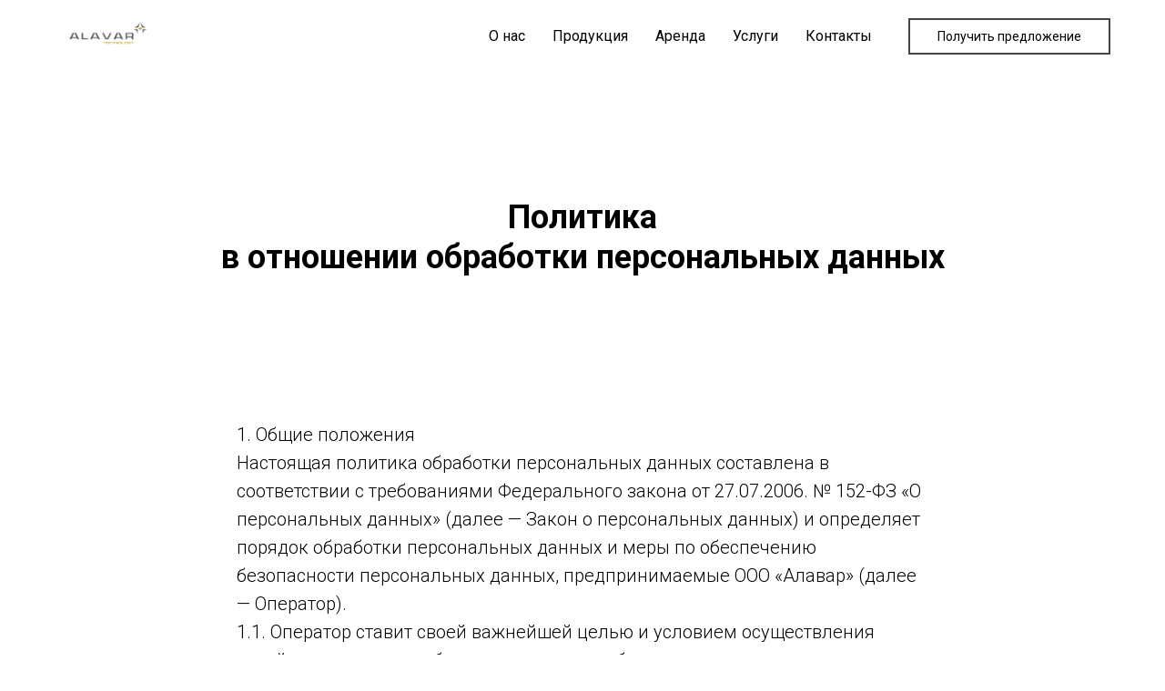

--- FILE ---
content_type: text/html; charset=UTF-8
request_url: https://alavar.tech/privacy
body_size: 14466
content:
<!DOCTYPE html><html><head><meta charset="utf-8" /><meta http-equiv="Content-Type" content="text/html; charset=utf-8" /><meta name="viewport" content="width=device-width, initial-scale=1.0" /> <!--metatextblock--><title>Политика конфиденциальности</title><meta name="description" content="Политика в отношении обработки персональных данных" /> <meta property="og:url" content="https://alavar.tech/privacy" /><meta property="og:title" content="Политика конфиденциальности" /><meta property="og:description" content="Политика в отношении обработки персональных данных" /><meta property="og:type" content="website" /><meta property="og:image" content="https://thb.tildacdn.com/tild6564-3139-4565-b066-643065383633/-/resize/504x/noroot.png" /><link rel="canonical" href="https://alavar.tech/privacy"><!--/metatextblock--><meta name="format-detection" content="telephone=no" /><meta http-equiv="x-dns-prefetch-control" content="on"><link rel="dns-prefetch" href="https://ws.tildacdn.com"><link rel="dns-prefetch" href="https://static.tildacdn.com"><link rel="icon" type="image/x-icon" sizes="32x32" href="https://static.tildacdn.com/tild3836-3737-4939-a264-306662643136/favicon_1.ico" media="(prefers-color-scheme: light)"/><link rel="icon" type="image/x-icon" sizes="32x32" href="https://static.tildacdn.com/tild3564-3931-4765-a661-333339323637/favicon_1.ico" media="(prefers-color-scheme: dark)"/><link rel="icon" type="image/svg+xml" sizes="any" href="https://static.tildacdn.com/tild6138-6264-4462-a136-633862646631/-alavar--04.svg"><link rel="apple-touch-icon" type="image/png" href="https://static.tildacdn.com/tild6437-3764-4631-b561-376434333462/_alavar_-04-2.png"><link rel="icon" type="image/png" sizes="192x192" href="https://static.tildacdn.com/tild6437-3764-4631-b561-376434333462/_alavar_-04-2.png"><!-- Assets --><script src="https://neo.tildacdn.com/js/tilda-fallback-1.0.min.js" async charset="utf-8"></script><link rel="stylesheet" href="https://static.tildacdn.com/css/tilda-grid-3.0.min.css" type="text/css" media="all" onerror="this.loaderr='y';"/><link rel="stylesheet" href="/tilda-blocks-page42057828.min.css?t=1711621797" type="text/css" media="all" onerror="this.loaderr='y';" /><link rel="preconnect" href="https://fonts.gstatic.com"><link href="https://fonts.googleapis.com/css2?family=Roboto:wght@300;400;500;700&subset=latin,cyrillic" rel="stylesheet"><link rel="stylesheet" href="https://static.tildacdn.com/css/tilda-popup-1.1.min.css" type="text/css" media="print" onload="this.media='all';" onerror="this.loaderr='y';" /><noscript><link rel="stylesheet" href="https://static.tildacdn.com/css/tilda-popup-1.1.min.css" type="text/css" media="all" /></noscript><link rel="stylesheet" href="https://static.tildacdn.com/css/tilda-forms-1.0.min.css" type="text/css" media="all" onerror="this.loaderr='y';" /><script nomodule src="https://static.tildacdn.com/js/tilda-polyfill-1.0.min.js" charset="utf-8"></script><script type="text/javascript">function t_onReady(func) {
if (document.readyState != 'loading') {
func();
} else {
document.addEventListener('DOMContentLoaded', func);
}
}
function t_onFuncLoad(funcName, okFunc, time) {
if (typeof window[funcName] === 'function') {
okFunc();
} else {
setTimeout(function() {
t_onFuncLoad(funcName, okFunc, time);
},(time || 100));
}
}function t_throttle(fn, threshhold, scope) {return function () {fn.apply(scope || this, arguments);};}</script><script src="https://static.tildacdn.com/js/tilda-scripts-3.0.min.js" charset="utf-8" defer onerror="this.loaderr='y';"></script><script src="/tilda-blocks-page42057828.min.js?t=1711621797" charset="utf-8" async onerror="this.loaderr='y';"></script><script src="https://static.tildacdn.com/js/tilda-lazyload-1.0.min.js" charset="utf-8" async onerror="this.loaderr='y';"></script><script src="https://static.tildacdn.com/js/tilda-menu-1.0.min.js" charset="utf-8" async onerror="this.loaderr='y';"></script><script src="https://static.tildacdn.com/js/tilda-popup-1.0.min.js" charset="utf-8" async onerror="this.loaderr='y';"></script><script src="https://static.tildacdn.com/js/tilda-forms-1.0.min.js" charset="utf-8" async onerror="this.loaderr='y';"></script><script src="https://static.tildacdn.com/js/tilda-skiplink-1.0.min.js" charset="utf-8" async onerror="this.loaderr='y';"></script><script src="https://static.tildacdn.com/js/tilda-events-1.0.min.js" charset="utf-8" async onerror="this.loaderr='y';"></script><script type="text/javascript">window.dataLayer = window.dataLayer || [];</script><script type="text/javascript">(function () {
if((/bot|google|yandex|baidu|bing|msn|duckduckbot|teoma|slurp|crawler|spider|robot|crawling|facebook/i.test(navigator.userAgent))===false && typeof(sessionStorage)!='undefined' && sessionStorage.getItem('visited')!=='y' && document.visibilityState){
var style=document.createElement('style');
style.type='text/css';
style.innerHTML='@media screen and (min-width: 980px) {.t-records {opacity: 0;}.t-records_animated {-webkit-transition: opacity ease-in-out .2s;-moz-transition: opacity ease-in-out .2s;-o-transition: opacity ease-in-out .2s;transition: opacity ease-in-out .2s;}.t-records.t-records_visible {opacity: 1;}}';
document.getElementsByTagName('head')[0].appendChild(style);
function t_setvisRecs(){
var alr=document.querySelectorAll('.t-records');
Array.prototype.forEach.call(alr, function(el) {
el.classList.add("t-records_animated");
});
setTimeout(function () {
Array.prototype.forEach.call(alr, function(el) {
el.classList.add("t-records_visible");
});
sessionStorage.setItem("visited", "y");
}, 400);
} 
document.addEventListener('DOMContentLoaded', t_setvisRecs);
}
})();</script></head><body class="t-body" style="margin:0;"><!--allrecords--><div id="allrecords" class="t-records" data-hook="blocks-collection-content-node" data-tilda-project-id="5589167" data-tilda-page-id="42057828" data-tilda-page-alias="privacy" data-tilda-formskey="875b35b044b6ddc4671767cfa5589167" data-tilda-lazy="yes" data-tilda-root-zone="com" ><div id="rec679806670" class="r t-rec" style=" " data-animationappear="off" data-record-type="257" ><!-- T228 --><div id="nav679806670marker"></div><div class="tmenu-mobile" ><div class="tmenu-mobile__container"><div class="tmenu-mobile__text t-name t-name_md" field="menu_mob_title">&nbsp;</div><button type="button" 
class="t-menuburger t-menuburger_first " 
aria-label="Навигационное меню" 
aria-expanded="false"><span style="background-color:#fff;"></span><span style="background-color:#fff;"></span><span style="background-color:#fff;"></span><span style="background-color:#fff;"></span></button><script>function t_menuburger_init(recid) {
var rec = document.querySelector('#rec' + recid);
if (!rec) return;
var burger = rec.querySelector('.t-menuburger');
if (!burger) return;
var isSecondStyle = burger.classList.contains('t-menuburger_second');
if (isSecondStyle && !window.isMobile && !('ontouchend' in document)) {
burger.addEventListener('mouseenter', function() {
if (burger.classList.contains('t-menuburger-opened')) return;
burger.classList.remove('t-menuburger-unhovered');
burger.classList.add('t-menuburger-hovered');
});
burger.addEventListener('mouseleave', function() {
if (burger.classList.contains('t-menuburger-opened')) return;
burger.classList.remove('t-menuburger-hovered');
burger.classList.add('t-menuburger-unhovered');
setTimeout(function() {
burger.classList.remove('t-menuburger-unhovered');
}, 300);
});
}
burger.addEventListener('click', function() {
if (!burger.closest('.tmenu-mobile') &&
!burger.closest('.t450__burger_container') &&
!burger.closest('.t466__container') &&
!burger.closest('.t204__burger') &&
!burger.closest('.t199__js__menu-toggler')) {
burger.classList.toggle('t-menuburger-opened');
burger.classList.remove('t-menuburger-unhovered');
}
});
var menu = rec.querySelector('[data-menu="yes"]');
if (!menu) return;
var menuLinks = menu.querySelectorAll('.t-menu__link-item');
var submenuClassList = ['t978__menu-link_hook', 't978__tm-link', 't966__tm-link', 't794__tm-link', 't-menusub__target-link'];
Array.prototype.forEach.call(menuLinks, function (link) {
link.addEventListener('click', function () {
var isSubmenuHook = submenuClassList.some(function (submenuClass) {
return link.classList.contains(submenuClass);
});
if (isSubmenuHook) return;
burger.classList.remove('t-menuburger-opened');
});
});
menu.addEventListener('clickedAnchorInTooltipMenu', function () {
burger.classList.remove('t-menuburger-opened');
});
}
t_onReady(function() {
t_onFuncLoad('t_menuburger_init', function(){t_menuburger_init('679806670');});
});</script><style>.t-menuburger {
position: relative;
flex-shrink: 0;
width: 28px;
height: 20px;
padding: 0;
border: none;
background-color: transparent;
outline: none;
-webkit-transform: rotate(0deg);
transform: rotate(0deg);
transition: transform .5s ease-in-out;
cursor: pointer;
z-index: 999;
}
/*---menu burger lines---*/
.t-menuburger span {
display: block;
position: absolute;
width: 100%;
opacity: 1;
left: 0;
-webkit-transform: rotate(0deg);
transform: rotate(0deg);
transition: .25s ease-in-out;
height: 3px;
background-color: #000;
}
.t-menuburger span:nth-child(1) {
top: 0px;
}
.t-menuburger span:nth-child(2),
.t-menuburger span:nth-child(3) {
top: 8px;
}
.t-menuburger span:nth-child(4) {
top: 16px;
}
/*menu burger big*/
.t-menuburger__big {
width: 42px;
height: 32px;
}
.t-menuburger__big span {
height: 5px;
}
.t-menuburger__big span:nth-child(2),
.t-menuburger__big span:nth-child(3) {
top: 13px;
}
.t-menuburger__big span:nth-child(4) {
top: 26px;
}
/*menu burger small*/
.t-menuburger__small {
width: 22px;
height: 14px;
}
.t-menuburger__small span {
height: 2px;
}
.t-menuburger__small span:nth-child(2),
.t-menuburger__small span:nth-child(3) {
top: 6px;
}
.t-menuburger__small span:nth-child(4) {
top: 12px;
}
/*menu burger opened*/
.t-menuburger-opened span:nth-child(1) {
top: 8px;
width: 0%;
left: 50%;
}
.t-menuburger-opened span:nth-child(2) {
-webkit-transform: rotate(45deg);
transform: rotate(45deg);
}
.t-menuburger-opened span:nth-child(3) {
-webkit-transform: rotate(-45deg);
transform: rotate(-45deg);
}
.t-menuburger-opened span:nth-child(4) {
top: 8px;
width: 0%;
left: 50%;
}
.t-menuburger-opened.t-menuburger__big span:nth-child(1) {
top: 6px;
}
.t-menuburger-opened.t-menuburger__big span:nth-child(4) {
top: 18px;
}
.t-menuburger-opened.t-menuburger__small span:nth-child(1),
.t-menuburger-opened.t-menuburger__small span:nth-child(4) {
top: 6px;
}
/*---menu burger first style---*/
@media (hover), (min-width:0\0) {
.t-menuburger_first:hover span:nth-child(1) {
transform: translateY(1px);
}
.t-menuburger_first:hover span:nth-child(4) {
transform: translateY(-1px);
}
.t-menuburger_first.t-menuburger__big:hover span:nth-child(1) {
transform: translateY(3px);
}
.t-menuburger_first.t-menuburger__big:hover span:nth-child(4) {
transform: translateY(-3px);
}
}
/*---menu burger second style---*/
.t-menuburger_second span:nth-child(2),
.t-menuburger_second span:nth-child(3) {
width: 80%;
left: 20%;
right: 0;
}
@media (hover), (min-width:0\0) {
.t-menuburger_second.t-menuburger-hovered span:nth-child(2),
.t-menuburger_second.t-menuburger-hovered span:nth-child(3) {
animation: t-menuburger-anim 0.3s ease-out normal forwards;
}
.t-menuburger_second.t-menuburger-unhovered span:nth-child(2),
.t-menuburger_second.t-menuburger-unhovered span:nth-child(3) {
animation: t-menuburger-anim2 0.3s ease-out normal forwards;
}
}
.t-menuburger_second.t-menuburger-opened span:nth-child(2),
.t-menuburger_second.t-menuburger-opened span:nth-child(3){
left: 0;
right: 0;
width: 100%!important;
}
/*---menu burger third style---*/
.t-menuburger_third span:nth-child(4) {
width: 70%;
left: unset;
right: 0;
}
@media (hover), (min-width:0\0) {
.t-menuburger_third:not(.t-menuburger-opened):hover span:nth-child(4) {
width: 100%;
}
}
.t-menuburger_third.t-menuburger-opened span:nth-child(4) {
width: 0!important;
right: 50%;
}
/*---menu burger fourth style---*/
.t-menuburger_fourth {
height: 12px;
}
.t-menuburger_fourth.t-menuburger__small {
height: 8px;
}
.t-menuburger_fourth.t-menuburger__big {
height: 18px;
}
.t-menuburger_fourth span:nth-child(2),
.t-menuburger_fourth span:nth-child(3) {
top: 4px;
opacity: 0;
}
.t-menuburger_fourth span:nth-child(4) {
top: 8px;
}
.t-menuburger_fourth.t-menuburger__small span:nth-child(2),
.t-menuburger_fourth.t-menuburger__small span:nth-child(3) {
top: 3px;
}
.t-menuburger_fourth.t-menuburger__small span:nth-child(4) {
top: 6px;
}
.t-menuburger_fourth.t-menuburger__small span:nth-child(2),
.t-menuburger_fourth.t-menuburger__small span:nth-child(3) {
top: 3px;
}
.t-menuburger_fourth.t-menuburger__small span:nth-child(4) {
top: 6px;
}
.t-menuburger_fourth.t-menuburger__big span:nth-child(2),
.t-menuburger_fourth.t-menuburger__big span:nth-child(3) {
top: 6px;
}
.t-menuburger_fourth.t-menuburger__big span:nth-child(4) {
top: 12px;
}
@media (hover), (min-width:0\0) {
.t-menuburger_fourth:not(.t-menuburger-opened):hover span:nth-child(1) {
transform: translateY(1px);
}
.t-menuburger_fourth:not(.t-menuburger-opened):hover span:nth-child(4) {
transform: translateY(-1px);
}
.t-menuburger_fourth.t-menuburger__big:not(.t-menuburger-opened):hover span:nth-child(1) {
transform: translateY(3px);
}
.t-menuburger_fourth.t-menuburger__big:not(.t-menuburger-opened):hover span:nth-child(4) {
transform: translateY(-3px);
}
}
.t-menuburger_fourth.t-menuburger-opened span:nth-child(1),
.t-menuburger_fourth.t-menuburger-opened span:nth-child(4) {
top: 4px;
}
.t-menuburger_fourth.t-menuburger-opened span:nth-child(2),
.t-menuburger_fourth.t-menuburger-opened span:nth-child(3) {
opacity: 1;
}
/*---menu burger animations---*/
@keyframes t-menuburger-anim {
0% {
width: 80%;
left: 20%;
right: 0;
}
50% {
width: 100%;
left: 0;
right: 0;
}
100% {
width: 80%;
left: 0;
right: 20%;
}
}
@keyframes t-menuburger-anim2 {
0% {
width: 80%;
left: 0;
}
50% {
width: 100%;
right: 0;
left: 0;
}
100% {
width: 80%;
left: 20%;
right: 0;
}
}</style> </div></div><style>.tmenu-mobile {
background-color: #111;
display: none;
width: 100%;
top: 0;
z-index: 990;
}
.tmenu-mobile_positionfixed {
position: fixed;
}
.tmenu-mobile__text {
color: #fff;
}
.tmenu-mobile__container {
min-height: 64px;
padding: 20px;
position: relative;
box-sizing: border-box;
display: -webkit-flex;
display: -ms-flexbox;
display: flex;
-webkit-align-items: center;
-ms-flex-align: center;
align-items: center;
-webkit-justify-content: space-between;
-ms-flex-pack: justify;
justify-content: space-between;
}
.tmenu-mobile__list {
display: block;
}
.tmenu-mobile__burgerlogo {
display: inline-block;
font-size: 24px;
font-weight: 400;
white-space: nowrap;
vertical-align: middle;
}
.tmenu-mobile__imglogo {
height: auto;
display: block;
max-width: 300px!important;
box-sizing: border-box;
padding: 0;
margin: 0 auto;
}
@media screen and (max-width: 980px) {
.tmenu-mobile__menucontent_hidden {
display: none;
height: 100%;
}
.tmenu-mobile {
display: block;
}
}
@media screen and (max-width: 980px) {
#rec679806670 .t-menuburger {
-webkit-order: 1;
-ms-flex-order: 1;
order: 1;
}
}</style><style> #rec679806670 .tmenu-mobile__burgerlogo a { color: #000000; }</style><style> #rec679806670 .tmenu-mobile__burgerlogo__title { color: #000000; }</style><div id="nav679806670" class="t228 t228__positionstatic tmenu-mobile__menucontent_hidden" style="background-color: rgba(255,255,255,1); " data-bgcolor-hex="#ffffff" data-bgcolor-rgba="rgba(255,255,255,1)" data-navmarker="nav679806670marker" data-appearoffset="" data-bgopacity-two="" data-menushadow="" data-menushadow-css="" data-bgopacity="1" data-menu-items-align="right" data-menu="yes"><div class="t228__maincontainer t228__c12collumns" style=""><div class="t228__padding40px"></div><div class="t228__leftside"><div class="t228__leftcontainer"><a href="/" class="t228__imgwrapper" ><img class="t228__imglogo t228__imglogomobile" 
src="https://static.tildacdn.com/tild6564-3139-4565-b066-643065383633/noroot.png" 
imgfield="img"
style="max-width: 110px; width: 110px; min-width: 110px; height: auto; display: block;"
alt=""></a></div></div><div class="t228__centerside t228__menualign_right"><nav class="t228__centercontainer"><ul role="list" class="t228__list t-menu__list"><li class="t228__list_item" 
style="padding:0 15px 0 0;"><a class="t-menu__link-item" 
href="/about" data-menu-submenu-hook="" data-menu-item-number="1"
>О нас</a></li><li class="t228__list_item" 
style="padding:0 15px;"><a class="t-menu__link-item" 
href="/" data-menu-submenu-hook="" data-menu-item-number="2"
>Продукция</a></li><li class="t228__list_item" 
style="padding:0 15px;"><a class="t-menu__link-item" 
href="/arenda" data-menu-submenu-hook="" data-menu-item-number="3"
>Аренда</a></li><li class="t228__list_item" 
style="padding:0 15px;"><a class="t-menu__link-item" 
href="/uslugi_partners" data-menu-submenu-hook="" data-menu-item-number="4"
>Услуги</a></li><li class="t228__list_item" 
style="padding:0 0 0 15px;"><a class="t-menu__link-item" 
href="/" data-menu-submenu-hook="" data-menu-item-number="5"
>Контакты</a></li></ul></nav></div><div class="t228__rightside"><div class="t228__rightcontainer"><div class="t228__right_buttons"><div class="t228__right_buttons_wrap"><div class="t228__right_buttons_but"><a href="#popup:zaprospartners" target="" class="t-btn t-btn_md " style="color:#000000;border:2px solid #454542;font-weight:400;" data-buttonfieldset="button"
>Получить предложение</a></div></div></div></div></div><div class="t228__padding40px"></div></div></div><style>@media screen and (max-width: 980px) {
#rec679806670 .t228__leftcontainer {
padding: 20px;
}
#rec679806670 .t228__imglogo {
padding: 20px 0;
}
#rec679806670 .t228 {
position: static;
}
}</style><script>window.addEventListener('resize', t_throttle(function () {
t_onFuncLoad('t_menu__setBGcolor', function () {
t_menu__setBGcolor('679806670', '.t228');
});
}));
t_onReady(function () {
t_onFuncLoad('t_menu__highlightActiveLinks', function () {
t_menu__highlightActiveLinks('.t228__list_item a');
});
t_onFuncLoad('t228__init', function () {
t228__init('679806670');
});
t_onFuncLoad('t_menu__setBGcolor', function () {
t_menu__setBGcolor('679806670', '.t228');
});
t_onFuncLoad('t_menu__interactFromKeyboard', function () {
t_menu__interactFromKeyboard('679806670');
});
t_onFuncLoad('t_menu__createMobileMenu', function () {
t_menu__createMobileMenu('679806670', '.t228');
});
});</script><!--[if IE 8]><style>#rec679806670 .t228 {
filter: progid:DXImageTransform.Microsoft.gradient(startColorStr='#D9ffffff', endColorstr='#D9ffffff');
}</style><![endif]--><style>#rec679806670 .t-menu__link-item{
}
@supports (overflow:-webkit-marquee) and (justify-content:inherit)
{
#rec679806670 .t-menu__link-item,
#rec679806670 .t-menu__link-item.t-active {
opacity: 1 !important;
}
}</style><style> #rec679806670 .t228__leftcontainer a { color: #000000; } #rec679806670 a.t-menu__link-item { color: #000000; font-weight: 400; } #rec679806670 .t228__right_langs_lang a { color: #000000; font-weight: 400; }</style><style> #rec679806670 .t228__logo { color: #000000; }</style></div><div id="rec679807153" class="r t-rec" style=" " data-animationappear="off" data-record-type="702" ><!-- T702 --><div class="t702"><div
class="t-popup" data-tooltip-hook="#popup:zaprospartners"
role="dialog"
aria-modal="true"
tabindex="-1"
aria-label="Оставить заявку" ><div class="t-popup__close t-popup__block-close"><button
type="button"
class="t-popup__close-wrapper t-popup__block-close-button"
aria-label="Закрыть диалоговое окно"
><svg role="presentation" class="t-popup__close-icon" width="23px" height="23px" viewBox="0 0 23 23" version="1.1" xmlns="http://www.w3.org/2000/svg" xmlns:xlink="http://www.w3.org/1999/xlink"><g stroke="none" stroke-width="1" fill="#fff" fill-rule="evenodd"><rect transform="translate(11.313708, 11.313708) rotate(-45.000000) translate(-11.313708, -11.313708) " x="10.3137085" y="-3.6862915" width="2" height="30"></rect><rect transform="translate(11.313708, 11.313708) rotate(-315.000000) translate(-11.313708, -11.313708) " x="10.3137085" y="-3.6862915" width="2" height="30"></rect></g></svg></button></div><style>@media screen and (max-width: 560px) {
#rec679807153 .t-popup__close-icon g {
fill: #ffffff !important;
}
}</style><div class="t-popup__container t-width t-width_6"><div class="t702__wrapper"><div class="t702__text-wrapper t-align_center"><div class="t702__title t-title t-title_xxs" id="popuptitle_679807153">Оставить заявку</div><div class="t702__descr t-descr t-descr_xs"><div style="font-size: 16px;" data-customstyle="yes"></div></div></div> <form 
id="form679807153" name='form679807153' role="form" action='' method='POST' data-formactiontype="2" data-inputbox=".t-input-group" 
class="t-form js-form-proccess t-form_inputs-total_4 " data-success-callback="t702_onSuccess" ><input type="hidden" name="formservices[]" value="ef11c071f6c30db95b0b4784bda333f7" class="js-formaction-services"><input type="hidden" name="tildaspec-formname" tabindex="-1" value="Универсальная заявка"><div class="js-successbox t-form__successbox t-text t-text_md" 
aria-live="polite" 
style="display:none;" data-success-message="Спасибо! Скоро с Вами свяжется наш менеджер!" ></div><div class="t-form__inputsbox t-form__inputsbox_vertical-form t-form__inputsbox_inrow"><div
class="t-input-group t-input-group_em " data-input-lid="1495810354468" data-field-type="em"
><div class="t-input-block " style="border-radius: 5px; -moz-border-radius: 5px; -webkit-border-radius: 5px;"><input type="email"
autocomplete="email"
name="Email"
id="input_1495810354468"
class="t-input js-tilda-rule "
value=""
placeholder="Email" data-tilda-req="1" aria-required="true" data-tilda-rule="email"
aria-describedby="error_1495810354468"
style="color:#000000;border:1px solid #c9c9c9;border-radius: 5px; -moz-border-radius: 5px; -webkit-border-radius: 5px;"
><div class="t-input-error" aria-live="polite" id="error_1495810354468"></div></div></div><div
class="t-input-group t-input-group_ph " data-input-lid="1495810410810" data-field-type="ph"
><div class="t-input-block " style="border-radius: 5px; -moz-border-radius: 5px; -webkit-border-radius: 5px;"><input type="tel"
autocomplete="tel"
name="Phone"
id="input_1495810410810" data-phonemask-init="no" data-phonemask-id="679807153" data-phonemask-lid="1495810410810" data-phonemask-maskcountry="RU" class="t-input js-phonemask-input js-tilda-rule "
value=""
placeholder="+1(999)999-9999" data-tilda-req="1" aria-required="true" aria-describedby="error_1495810410810"
style="color:#000000;border:1px solid #c9c9c9;border-radius: 5px; -moz-border-radius: 5px; -webkit-border-radius: 5px;"
><script type="text/javascript">if (! document.getElementById('t-phonemask-script')) {
(function (d, w, o) {
var n=d.getElementsByTagName(o)[0],s=d.createElement(o),f=function(){n.parentNode.insertBefore(s,n);};
s.type = "text/javascript";
s.async = true;
s.id = 't-phonemask-script';
s.src="https://static.tildacdn.com/js/tilda-phone-mask-1.1.min.js";
if (w.opera=="[object Opera]") {d.addEventListener("DOMContentLoaded", f, false);} else { f(); }
})(document, window, 'script');
} else {
t_onReady(function () {
t_onFuncLoad('t_form_phonemask_load', function () {
var phoneMasks = document.querySelectorAll('#rec679807153 [data-phonemask-lid="1495810410810"]');
t_form_phonemask_load(phoneMasks);
});
});
}</script><div class="t-input-error" aria-live="polite" id="error_1495810410810"></div></div></div><div
class="t-input-group t-input-group_nm " data-input-lid="1655281027383" data-field-type="nm"
><div class="t-input-block " style="border-radius: 5px; -moz-border-radius: 5px; -webkit-border-radius: 5px;"><input type="text"
autocomplete="name"
name="company"
id="input_1655281027383"
class="t-input js-tilda-rule "
value=""
placeholder="Название организации" data-tilda-req="1" aria-required="true" data-tilda-rule="name"
aria-describedby="error_1655281027383"
style="color:#000000;border:1px solid #c9c9c9;border-radius: 5px; -moz-border-radius: 5px; -webkit-border-radius: 5px;"><div class="t-input-error" aria-live="polite" id="error_1655281027383"></div></div></div><div
class="t-input-group t-input-group_rd " data-input-lid="1495810359387"
role="radiogroup" aria-labelledby="field-title_1495810359387" data-field-radcb="rb" data-field-type="rd"
><div class="t-input-title t-descr t-descr_md" id="field-title_1495810359387" data-redactor-toolbar="no" field="li_title__1495810359387" style="color:;">Ваша тема обращения:</div><div class="t-input-block " style="border-radius: 5px; -moz-border-radius: 5px; -webkit-border-radius: 5px;"><div class="t-radio__wrapper"><label
class="t-radio__item t-radio__control t-text t-text_xs"
style="color: "
><input
type="radio"
name="tema"
value="Заказ мобильного станка"
class="t-radio js-tilda-rule" data-tilda-req="1" aria-required="true" ><div class="t-radio__indicator" ></div><span>Заказ мобильного станка</span></label><label
class="t-radio__item t-radio__control t-text t-text_xs"
style="color: "
><input
type="radio"
name="tema"
value="Аренда мобильного станка"
class="t-radio js-tilda-rule" data-tilda-req="1" aria-required="true" ><div class="t-radio__indicator" ></div><span>Аренда мобильного станка</span></label><label
class="t-radio__item t-radio__control t-text t-text_xs"
style="color: "
><input
type="radio"
name="tema"
value="Заказ услуги обработки у наших партнеров"
class="t-radio js-tilda-rule" data-tilda-req="1" aria-required="true" ><div class="t-radio__indicator" ></div><span>Заказ услуги обработки у наших партнеров</span></label><label
class="t-radio__item t-radio__control t-text t-text_xs"
style="color: "
><input
type="radio"
name="tema"
value="Trade-in мобильных станков"
class="t-radio js-tilda-rule" data-tilda-req="1" aria-required="true" ><div class="t-radio__indicator" ></div><span>Trade-in мобильных станков</span></label><label
class="t-radio__item t-radio__control t-text t-text_xs"
style="color: "
><input
type="radio"
name="tema"
value="Партнерство"
class="t-radio js-tilda-rule" data-tilda-req="1" aria-required="true" ><div class="t-radio__indicator" ></div><span>Партнерство</span></label><label
class="t-radio__item t-radio__control t-text t-text_xs"
style="color: "
><input
type="radio"
name="tema"
value="Поставщикам: предложить свои товары/услуги"
class="t-radio js-tilda-rule" data-tilda-req="1" aria-required="true" ><div class="t-radio__indicator" ></div><span>Поставщикам: предложить свои товары/услуги</span></label><style>#rec679807153 .t-radio__indicator:after {
background: ;
}</style></div><div class="t-input-error" aria-live="polite" id="error_1495810359387"></div></div></div><!--[if IE 8]><style>.t-checkbox__control .t-checkbox, .t-radio__control .t-radio {
left: 0px;
z-index: 1;
opacity: 1;
}
.t-checkbox__indicator, .t-radio__indicator {
display: none;
}
.t-img-select__control .t-img-select {
position: static;
}</style><![endif]--><div class="t-form__errorbox-middle"><!--noindex--><div 
class="js-errorbox-all t-form__errorbox-wrapper" 
style="display:none;" data-nosnippet 
tabindex="-1" 
aria-label="Ошибки при заполнении формы"
><ul 
role="list" 
class="t-form__errorbox-text t-text t-text_md"
><li class="t-form__errorbox-item js-rule-error js-rule-error-all"></li><li class="t-form__errorbox-item js-rule-error js-rule-error-req"></li><li class="t-form__errorbox-item js-rule-error js-rule-error-email"></li><li class="t-form__errorbox-item js-rule-error js-rule-error-name"></li><li class="t-form__errorbox-item js-rule-error js-rule-error-phone"></li><li class="t-form__errorbox-item js-rule-error js-rule-error-minlength"></li><li class="t-form__errorbox-item js-rule-error js-rule-error-string"></li></ul></div><!--/noindex--> </div><div class="t-form__submit"><button
type="submit"
class="t-submit"
style="color:#ffffff;background-color:#000000;border-radius:5px; -moz-border-radius:5px; -webkit-border-radius:5px;" data-field="buttontitle" data-buttonfieldset="button"
>Отправить </button></div></div><div class="t-form__errorbox-bottom"><!--noindex--><div 
class="js-errorbox-all t-form__errorbox-wrapper" 
style="display:none;" data-nosnippet 
tabindex="-1" 
aria-label="Ошибки при заполнении формы"
><ul 
role="list" 
class="t-form__errorbox-text t-text t-text_md"
><li class="t-form__errorbox-item js-rule-error js-rule-error-all"></li><li class="t-form__errorbox-item js-rule-error js-rule-error-req"></li><li class="t-form__errorbox-item js-rule-error js-rule-error-email"></li><li class="t-form__errorbox-item js-rule-error js-rule-error-name"></li><li class="t-form__errorbox-item js-rule-error js-rule-error-phone"></li><li class="t-form__errorbox-item js-rule-error js-rule-error-minlength"></li><li class="t-form__errorbox-item js-rule-error js-rule-error-string"></li></ul></div><!--/noindex--> </div></form><style>#rec679807153 input::-webkit-input-placeholder {color:#000000; opacity: 0.5;}
#rec679807153 input::-moz-placeholder {color:#000000; opacity: 0.5;}
#rec679807153 input:-moz-placeholder {color:#000000; opacity: 0.5;}
#rec679807153 input:-ms-input-placeholder {color:#000000; opacity: 0.5;}
#rec679807153 textarea::-webkit-input-placeholder {color:#000000; opacity: 0.5;}
#rec679807153 textarea::-moz-placeholder {color:#000000; opacity: 0.5;}
#rec679807153 textarea:-moz-placeholder {color:#000000; opacity: 0.5;}
#rec679807153 textarea:-ms-input-placeholder {color:#000000; opacity: 0.5;}</style><div class="t702__form-bottom-text t-text t-text_xs t-align_center"><div style="font-size:14px;" data-customstyle="yes">*Мы не передаем ваши персональные данные третьим лицам&nbsp;<br />**Подавая заявку, вы принимаете условия нашей политики конфиденциальности</div></div></div></div></div></div><script>t_onReady(function () {
t_onFuncLoad('t702_initPopup', function () {
t702_initPopup('679807153');
});
});</script></div><div id="rec679805698" class="r t-rec t-rec_pt_135 t-rec_pb_90" style="padding-top:135px;padding-bottom:90px; " data-record-type="33" ><!-- T017 --><div class="t017"><div class="t-container t-align_center"><div class="t-col t-col_10 t-prefix_1"> <div class="t017__title t-title t-title_xxs" field="title"><strong>Политика </strong><br /><strong>в отношении обработки персональных данных</strong></div> </div></div></div></div><div id="rec679805048" class="r t-rec t-rec_pt_60 t-rec_pb_60" style="padding-top:60px;padding-bottom:60px; " data-record-type="106" ><!-- T004 --><div class="t004"><div class="t-container "><div class="t-col t-col_8 t-prefix_2"><div field="text" class="t-text t-text_md ">1. Общие положения<br />Настоящая политика обработки персональных данных составлена в соответствии с требованиями Федерального закона от 27.07.2006. № 152-ФЗ «О персональных данных» (далее — Закон о персональных данных) и определяет порядок обработки персональных данных и меры по обеспечению безопасности персональных данных, предпринимаемые ООО «Алавар» (далее — Оператор).<br />1.1. Оператор ставит своей важнейшей целью и условием осуществления своей деятельности соблюдение прав и свобод человека и гражданина при обработке его персональных данных, в том числе защиты прав на неприкосновенность частной жизни, личную и семейную тайну.<br />1.2. Настоящая политика Оператора в отношении обработки персональных данных (далее — Политика) применяется ко всей информации, которую Оператор может получить о посетителях веб-сайта <a href="https://alavar.tech/"><u>https://alavar.tech/</u></a>. <br />2. Основные понятия, используемые в Политике<br />2.1. Автоматизированная обработка персональных данных — обработка персональных данных с помощью средств вычислительной техники.<br />2.2. Блокирование персональных данных — временное прекращение обработки персональных данных (за исключением случаев, если обработка необходима для уточнения персональных данных).<br />2.3. Веб-сайт — совокупность графических и информационных материалов, а также программ для ЭВМ и баз данных, обеспечивающих их доступность в сети интернет по сетевому адресу <a href="https://alavar.tech/"><u>https://alavar.tech/</u></a>. <br />2.4. Информационная система персональных данных — совокупность содержащихся в базах данных персональных данных и обеспечивающих их обработку информационных технологий и технических средств.<br />2.5. Обезличивание персональных данных — действия, в результате которых невозможно определить без использования дополнительной информации принадлежность персональных данных конкретному Пользователю или иному субъекту персональных данных.<br />2.6. Обработка персональных данных — любое действие (операция) или совокупность действий (операций), совершаемых с использованием средств автоматизации или без использования таких средств с персональными данными, включая сбор, запись, систематизацию, накопление, хранение, уточнение (обновление, изменение), извлечение, использование, передачу (распространение, предоставление, доступ), обезличивание, блокирование, удаление, уничтожение персональных данных.<br />2.7. Оператор — государственный орган, муниципальный орган, юридическое или физическое лицо, самостоятельно или совместно с другими лицами организующие и/или осуществляющие обработку персональных данных, а также определяющие цели обработки персональных данных, состав персональных данных, подлежащих обработке, действия (операции), совершаемые с персональными данными.<br />2.8. Персональные данные — любая информация, относящаяся прямо или косвенно к определенному или определяемому Пользователю веб-сайта <a href="https://alavar.tech/"><u>https://alavar.tech/</u></a>. <br />2.9. Персональные данные, разрешенные субъектом персональных данных для распространения, — персональные данные, доступ неограниченного круга лиц к которым предоставлен субъектом персональных данных путем дачи согласия на обработку персональных данных, разрешенных субъектом персональных данных для распространения в порядке, предусмотренном Законом о персональных данных (далее — персональные данные, разрешенные для распространения).<br />2.10. Пользователь — любой посетитель веб-сайта <a href="https://alavar.tech/"><u>https://alavar.tech/</u></a>. <br />2.11. Предоставление персональных данных — действия, направленные на раскрытие персональных данных определенному лицу или определенному кругу лиц.<br />2.12. Распространение персональных данных — любые действия, направленные на раскрытие персональных данных неопределенному кругу лиц (передача персональных данных) или на ознакомление с персональными данными неограниченного круга лиц, в том числе обнародование персональных данных в средствах массовой информации, размещение в информационно-телекоммуникационных сетях или предоставление доступа к персональным данным каким-либо иным способом.<br />2.13. Трансграничная передача персональных данных — передача персональных данных на территорию иностранного государства органу власти иностранного государства, иностранному физическому или иностранному юридическому лицу.<br />2.14. Уничтожение персональных данных — любые действия, в результате которых персональные данные уничтожаются безвозвратно с невозможностью дальнейшего восстановления содержания персональных данных в информационной системе персональных данных и/или уничтожаются материальные носители персональных данных.<br />3. Основные права и обязанности Оператора<br />3.1. Оператор имеет право:<br />— получать от субъекта персональных данных достоверные информацию и/или документы, содержащие персональные данные;<br />— в случае отзыва субъектом персональных данных согласия на обработку персональных данных, а также, направления обращения с требованием о прекращении обработки персональных данных, Оператор вправе продолжить обработку персональных данных без согласия субъекта персональных данных при наличии оснований, указанных в Законе о персональных данных;<br />— самостоятельно определять состав и перечень мер, необходимых и достаточных для обеспечения выполнения обязанностей, предусмотренных Законом о персональных данных и принятыми в соответствии с ним нормативными правовыми актами, если иное не предусмотрено Законом о персональных данных или другими федеральными законами.<br />3.2. Оператор обязан:<br />— предоставлять субъекту персональных данных по его просьбе информацию, касающуюся обработки его персональных данных;<br />— организовывать обработку персональных данных в порядке, установленном действующим законодательством РФ;<br />— отвечать на обращения и запросы субъектов персональных данных и их законных представителей в соответствии с требованиями Закона о персональных данных;<br />— сообщать в уполномоченный орган по защите прав субъектов персональных данных по запросу этого органа необходимую информацию в течение 10 дней с даты получения такого запроса;<br />— публиковать или иным образом обеспечивать неограниченный доступ к настоящей Политике в отношении обработки персональных данных;<br />— принимать правовые, организационные и технические меры для защиты персональных данных от неправомерного или случайного доступа к ним, уничтожения, изменения, блокирования, копирования, предоставления, распространения персональных данных, а также от иных неправомерных действий в отношении персональных данных;<br />— прекратить передачу (распространение, предоставление, доступ) персональных данных, прекратить обработку и уничтожить персональные данные в порядке и случаях, предусмотренных Законом о персональных данных;<br />— исполнять иные обязанности, предусмотренные Законом о персональных данных.<br />4. Основные права и обязанности субъектов персональных данных<br />4.1. Субъекты персональных данных имеют право:<br />— получать информацию, касающуюся обработки его персональных данных, за исключением случаев, предусмотренных федеральными законами. Сведения предоставляются субъекту персональных данных Оператором в доступной форме, и в них не должны содержаться персональные данные, относящиеся к другим субъектам персональных данных, за исключением случаев, когда имеются законные основания для раскрытия таких персональных данных. Перечень информации и порядок ее получения установлен Законом о персональных данных;<br />— требовать от оператора уточнения его персональных данных, их блокирования или уничтожения в случае, если персональные данные являются неполными, устаревшими, неточными, незаконно полученными или не являются необходимыми для заявленной цели обработки, а также принимать предусмотренные законом меры по защите своих прав;<br />— выдвигать условие предварительного согласия при обработке персональных данных в целях продвижения на рынке товаров, работ и услуг;<br />— на отзыв согласия на обработку персональных данных, а также, на направление требования о прекращении обработки персональных данных;<br />— обжаловать в уполномоченный орган по защите прав субъектов персональных данных или в судебном порядке неправомерные действия или бездействие Оператора при обработке его персональных данных;<br />— на осуществление иных прав, предусмотренных законодательством РФ.<br />4.2. Субъекты персональных данных обязаны:<br />— предоставлять Оператору достоверные данные о себе;<br />— сообщать Оператору об уточнении (обновлении, изменении) своих персональных данных.<br />4.3. Лица, передавшие Оператору недостоверные сведения о себе, либо сведения о другом субъекте персональных данных без согласия последнего, несут ответственность в соответствии с законодательством РФ.<br />5. Принципы обработки персональных данных<br />5.1. Обработка персональных данных осуществляется на законной и справедливой основе.<br />5.2. Обработка персональных данных ограничивается достижением конкретных, заранее определенных и законных целей. Не допускается обработка персональных данных, несовместимая с целями сбора персональных данных.<br />5.3. Не допускается объединение баз данных, содержащих персональные данные, обработка которых осуществляется в целях, несовместимых между собой.<br />5.4. Обработке подлежат только персональные данные, которые отвечают целям их обработки.<br />5.5. Содержание и объем обрабатываемых персональных данных соответствуют заявленным целям обработки. Не допускается избыточность обрабатываемых персональных данных по отношению к заявленным целям их обработки.<br />5.6. При обработке персональных данных обеспечивается точность персональных данных, их достаточность, а в необходимых случаях и актуальность по отношению к целям обработки персональных данных. Оператор принимает необходимые меры и/или обеспечивает их принятие по удалению или уточнению неполных или неточных данных.<br />5.7. Хранение персональных данных осуществляется в форме, позволяющей определить субъекта персональных данных, не дольше, чем этого требуют цели обработки персональных данных, если срок хранения персональных данных не установлен федеральным законом, договором, стороной которого, выгодоприобретателем или поручителем по которому является субъект персональных данных. Обрабатываемые персональные данные уничтожаются либо обезличиваются по достижении целей обработки или в случае утраты необходимости в достижении этих целей, если иное не предусмотрено федеральным законом.<br />6. Цели обработки персональных данных<br /> Цель обработки<br />предоставление доступа Пользователю к сервисам, информации и/или материалам, содержащимся на веб-сайте;<br />оказание услуг или продажа товаров, возможность связи с пользователем или иная активность пользователя на сайте;<br /> предоставление пользователю информации, которую он согласился получать.<br /><br /> Персональные данные<br /><ul><li> фамилия, имя, отчество;</li><li>электронный адрес;</li><li>номера телефонов;</li><li>наименовании компании;</li><li>должность.</li></ul> Правовые основания<br /><ul><li> Федеральный закон «Об информации, информационных технологиях и о защите информации» от 27.07.2006 N 149-ФЗ</li></ul> Виды обработки персональных данных<br /><ul><li> Сбор, запись, систематизация, накопление, хранение, уничтожение и обезличивание персональных данных</li><li>Отправка информационных писем на адрес электронной почты</li></ul> 7. Условия обработки персональных данных<br />7.1. Обработка персональных данных осуществляется с согласия субъекта персональных данных на обработку его персональных данных.<br />7.2. Обработка персональных данных необходима для достижения целей, предусмотренных международным договором Российской Федерации или законом, для осуществления возложенных законодательством Российской Федерации на оператора функций, полномочий и обязанностей.<br />7.3. Обработка персональных данных необходима для осуществления правосудия, исполнения судебного акта, акта другого органа или должностного лица, подлежащих исполнению в соответствии с законодательством Российской Федерации об исполнительном производстве.<br />7.4. Обработка персональных данных необходима для исполнения договора, стороной которого либо выгодоприобретателем или поручителем по которому является субъект персональных данных, а также для заключения договора по инициативе субъекта персональных данных или договора, по которому субъект персональных данных будет являться выгодоприобретателем или поручителем.<br />7.5. Обработка персональных данных необходима для осуществления прав и законных интересов оператора или третьих лиц либо для достижения общественно значимых целей при условии, что при этом не нарушаются права и свободы субъекта персональных данных.<br />7.6. Осуществляется обработка персональных данных, доступ неограниченного круга лиц к которым предоставлен субъектом персональных данных либо по его просьбе (далее — общедоступные персональные данные).<br />7.7. Осуществляется обработка персональных данных, подлежащих опубликованию или обязательному раскрытию в соответствии с федеральным законом.<br />8. Порядок сбора, хранения, передачи и других видов обработки персональных данных<br />Безопасность персональных данных, которые обрабатываются Оператором, обеспечивается путем реализации правовых, организационных и технических мер, необходимых для выполнения в полном объеме требований действующего законодательства в области защиты персональных данных.<br />8.1. Оператор обеспечивает сохранность персональных данных и принимает все возможные меры, исключающие доступ к персональным данным неуполномоченных лиц.<br />8.2. Персональные данные Пользователя никогда, ни при каких условиях не будут переданы третьим лицам, за исключением случаев, связанных с исполнением действующего законодательства.<br />8.3. В случае выявления неточностей в персональных данных, Пользователь может актуализировать их самостоятельно, путем направления Оператору уведомление на адрес электронной почты Оператора <a href="mailto:hello@alavar.tech"><u>hello@alavar.tech</u></a> с пометкой «Актуализация персональных данных».<br />8.4. Срок обработки персональных данных определяется достижением целей, для которых были собраны персональные данные, если иной срок не предусмотрен договором или действующим законодательством.<br />Пользователь может в любой момент отозвать свое согласие на обработку персональных данных, направив Оператору уведомление посредством электронной почты на электронный адрес Оператора <a href="mailto:hello@alavar.tech"><u>hello@alavar.tech</u></a> с пометкой «Отзыв согласия на обработку персональных данных».<br />8.5. Вся информация, которая собирается сторонними сервисами, хранится и обрабатывается указанными лицами (Операторами) в соответствии с их Пользовательским соглашением и Политикой конфиденциальности. Субъект персональных данных и/или с указанными документами. Оператор не несет ответственность за действия третьих лиц, в том числе указанных в настоящем пункте поставщиков услуг.<br />8.6. Установленные субъектом персональных данных запреты на передачу (кроме предоставления доступа), а также на обработку или условия обработки (кроме получения доступа) персональных данных, разрешенных для распространения, не действуют в случаях обработки персональных данных в государственных, общественных и иных публичных интересах, определенных законодательством РФ.<br />8.7. Оператор при обработке персональных данных обеспечивает конфиденциальность персональных данных.<br />8.8. Оператор осуществляет хранение персональных данных в форме, позволяющей определить субъекта персональных данных, не дольше, чем этого требуют цели обработки персональных данных, если срок хранения персональных данных не установлен федеральным законом, договором, стороной которого, выгодоприобретателем или поручителем по которому является субъект персональных данных.<br />8.9. Условием прекращения обработки персональных данных может являться достижение целей обработки персональных данных, истечение срока действия согласия субъекта персональных данных, отзыв согласия субъектом персональных данных или требование о прекращении обработки персональных данных, а также выявление неправомерной обработки персональных данных.<br />9. Перечень действий, производимых Оператором с полученными персональными данными<br />9.1. Оператор осуществляет сбор, запись, систематизацию, накопление, хранение, уточнение (обновление, изменение), извлечение, использование, передачу (распространение, предоставление, доступ), обезличивание, блокирование, удаление и уничтожение персональных данных.<br />9.2. Оператор осуществляет автоматизированную обработку персональных данных с получением и/или передачей полученной информации по информационно-телекоммуникационным сетям или без таковой.<br />10. Конфиденциальность персональных данных<br />Оператор и иные лица, получившие доступ к персональным данным, обязаны не раскрывать третьим лицам и не распространять персональные данные без согласия субъекта персональных данных, если иное не предусмотрено федеральным законом.<br />12. Заключительные положения<br />12.1. Пользователь может получить любые разъяснения по интересующим вопросам, касающимся обработки его персональных данных, обратившись к Оператору с помощью электронной почты <a href="mailto:hello@alavar.tech"><u>hello@alavar.tech</u></a>. <br />12.2. В данном документе будут отражены любые изменения политики обработки персональных данных Оператором. Политика действует бессрочно до замены ее новой версией.<br />12.3. Актуальная версия Политики в свободном доступе расположена в сети Интернет на веб-сайте <a href="https://alavar.tech/"><u>https://alavar.tech/</u></a>.<br /><br /></div></div></div></div></div><div id="rec679807271" class="r t-rec t-rec_pt_15 t-rec_pb_60" style="padding-top:15px;padding-bottom:60px;background-color:#000000; " data-record-type="463" data-bg-color="#000000"><!-- T463 --><div class="t463" id="t-footer_679807271"><div class="t463__maincontainer " ><div class="t463__content" style=""><div class="t463__colwrapper"><div class="t463__col"><a class="t463__link" href="/" ><img class="t463__logo t463__img t-img" 
src="https://thb.tildacdn.com/tild3535-6436-4931-b264-633831346334/-/empty/noroot.png" data-original="https://static.tildacdn.com/tild3535-6436-4931-b264-633831346334/noroot.png" 
imgfield="img"
alt=""></a></div><div class="t463__col t463__col_center t-align_center"><div class="t463__typo t463__copyright t-name t-name_xs" field="text"><p style="text-align: center;">ООО "АЛАВАР"</p><p style="text-align: center;">ИНН/КПП 9701156203/770101001</p></div></div><div class="t463__col t-align_right"></div></div></div></div></div><style>#rec679807271 .t463__copyright {
color: #ffffff;
}</style><style> #rec679807271 .t463__link { font-size: 20px; color: #ffffff; font-weight: 600; } #rec679807271 .t463__logo { font-size: 20px; color: #ffffff; font-weight: 600; }</style></div></div><!--/allrecords--><!-- Stat --><!-- Yandex.Metrika counter 90676800 --> <script type="text/javascript" data-tilda-cookie-type="analytics"> setTimeout(function(){ (function(m,e,t,r,i,k,a){m[i]=m[i]||function(){(m[i].a=m[i].a||[]).push(arguments)}; m[i].l=1*new Date();k=e.createElement(t),a=e.getElementsByTagName(t)[0],k.async=1,k.src=r,a.parentNode.insertBefore(k,a)}) (window, document, "script", "https://mc.yandex.ru/metrika/tag.js", "ym"); window.mainMetrikaId = '90676800'; ym(window.mainMetrikaId , "init", { clickmap:true, trackLinks:true, accurateTrackBounce:true, webvisor:true,ecommerce:"dataLayer" }); }, 2000);</script><noscript><div><img src="https://mc.yandex.ru/watch/90676800" style="position:absolute; left:-9999px;" alt="" /></div></noscript> <!-- /Yandex.Metrika counter --> <script type="text/javascript">if (! window.mainTracker) { window.mainTracker = 'tilda'; }
setTimeout(function(){ (function (d, w, k, o, g) { var n=d.getElementsByTagName(o)[0],s=d.createElement(o),f=function(){n.parentNode.insertBefore(s,n);}; s.type = "text/javascript"; s.async = true; s.key = k; s.id = "tildastatscript"; s.src=g; if (w.opera=="[object Opera]") {d.addEventListener("DOMContentLoaded", f, false);} else { f(); } })(document, window, '2812db31b3ba453235ee53555781feff','script','https://static.tildacdn.com/js/tilda-stat-1.0.min.js');
}, 2000); </script></body></html>